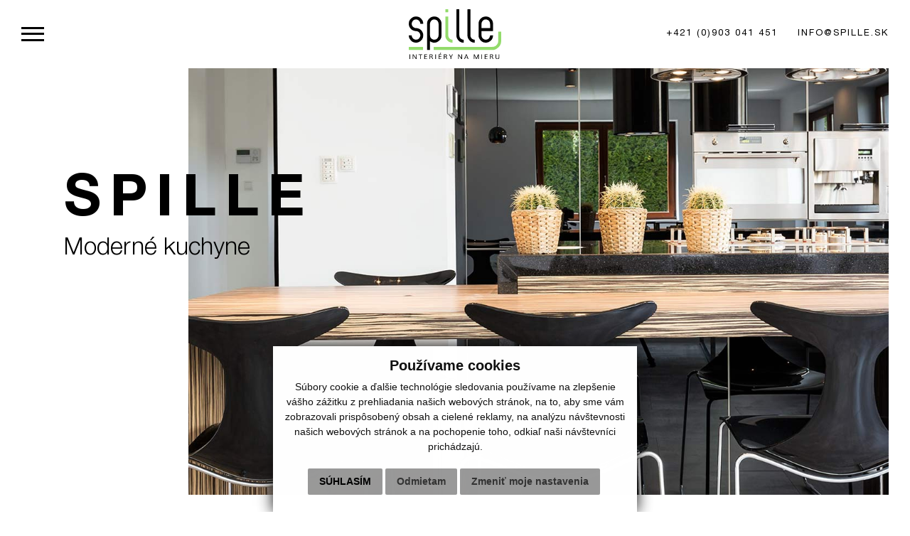

--- FILE ---
content_type: text/html; charset=UTF-8
request_url: https://www.spille.sk/
body_size: 5501
content:
<!DOCTYPE html>
<html lang="sk">
  <head>
  <meta charset="utf-8" />
  <meta http-equiv="X-UA-Compatible" content="IE=edge">
    <title>Spille s.r.o. | ⭐️ Stolárstvo Košice ⭐️ | Nábytky na mieru</title>
    <meta name="viewport" content="width=device-width, initial-scale=1.0, maximum-scale=1.0, user-scalable=no">
    <link href="/design/css/bootstrap.css" rel="stylesheet" />
    <link href="/design/css/font-awesome.min.css" rel="stylesheet" />
    <link href="/design/css/hover.css" rel="stylesheet" />
    <link href="/design/css/animate.css" rel="stylesheet" />
	<link href="/design/css/material-design-iconic-font.min.css" rel="stylesheet" type="text/css" >
	<link href="/design/css/cookies.css" rel="stylesheet" />
    <link href="/design/css/main_theme.css?v=2" rel="stylesheet" />
    <meta name="robots" content="index, follow" />
    <meta name="description" content="Stolári z Košíc - špičkové stolárstvo a výroba kuchýň, vstavaných skríň a nábytkov na mieru. Naša stolárska firma Spille s.r.o. garantuje kvalitu a precíznu prácu." />
    <meta name="keywords" content="krasne kuchyne na mieru, kuchyne na mieru do bytu, kuchyne na mieru do panelaku, kuchyne na mieru rohove, kuchyne na mieru v tvare l, kuchyne rohove na mieru, kuchynske linky na mieru cena, kuchynske linky na mieru kosice, kuchynske skrinky na mieru, kuchynské linky vstavané, kuchynský nábytok na mieru, kvalitne kuchyne na mieru, navrh kuchyne na mieru, rustikalna kuchyna na mieru, cenník kuchyne na mieru, stolarstvo kuchynske linky, výroba kuchyne na mieru, vstavane kuchyne na mieru" />
    <meta name="author" content="webex.digital" />
    <link rel="shortcut icon" href="/design/favicon.ico" />
	<link href="https://www.spille.sk/" rel="canonical">
    <!-- for Facebook -->
    <meta property="og:title" content="SPILLE | Spille s.r.o. | ⭐️ Stolárstvo Košice ⭐️ | Nábytky na mieru" />
    <meta property="og:type" content="article" />
      <meta property="og:image" content="https://www.spille.sk/design/images/slider01.jpg" />
      <meta property="og:url" content="https://www.spille.sk/" />
    <meta property="og:description" content="Stolári z Košíc - špičkové stolárstvo a výroba kuchýň, vstavaných skríň a nábytkov na mieru. Naša stolárska firma Spille s.r.o. garantuje kvalitu a precíznu prácu." />
    <!-- for Facebook -->
	<link rel='stylesheet' href='https://cdnjs.cloudflare.com/ajax/libs/OwlCarousel2/2.3.4/assets/owl.carousel.min.css'>
	<link rel='stylesheet' href='https://cdnjs.cloudflare.com/ajax/libs/OwlCarousel2/2.3.4/assets/owl.theme.default.min.css'>
	<link href="/design/css/ddfullscreenmenu.css" rel="stylesheet" type="text/css">
	<script src="/design/js/ddfullscreenmenu.js"></script>
    <script src="https://code.jquery.com/jquery.min.js"></script>
    <script src="https://cdn.jsdelivr.net/npm/popper.js@1.16.0/dist/umd/popper.min.js"></script>
    <script src="/design/js/bootstrap.min.js"></script>
      <script type="text/javascript" src="rse/jscripts/jquery.form.js"></script>
        <script type="text/javascript" src="rse/jscripts/fancybox-3/dist/jquery.fancybox.min.js"></script>
        <script type="text/javascript" src="rse/jscripts/md5.js"></script>
        <link rel="stylesheet" href="rse/jscripts/fancybox-3/dist/jquery.fancybox.min.css" type="text/css" media="screen" />
      <script type="text/javascript" src="rse/jscripts/init.js"></script>
      <script src="rse/jscripts/rslider/responsiveslides.js"></script>
	<script>
		window.dataLayer = window.dataLayer || [];
		function gtag(){dataLayer.push(arguments);}
		gtag('consent', 'default', {
			'ad_storage': 'denied',
			'ad_user_data': 'denied',
			'ad_personalization': 'denied',
			'analytics_storage': 'denied'
		});
	</script>	
	<!-- Google tag (gtag.js) - OD ZÁKAZNÍKA --> 
	<script src="https://www.googletagmanager.com/gtag/js?id=AW-384652682"></script> 
	<script> 
	window.dataLayer = window.dataLayer || []; 
	function gtag(){dataLayer.push(arguments);} 
	gtag('js', new Date()); 
	/* OD ZÁKAZNÍKA */
	gtag('config', 'AW-384652682'); 
	/* admin25 */
	gtag('config', 'G-TSWGY8TDYM');
	</script>
	<!-- Hotjar Tracking Code for Site 4933182 (name missing) -->
	<script>
		(function(h,o,t,j,a,r){
			h.hj=h.hj||function(){(h.hj.q=h.hj.q||[]).push(arguments)};
			h._hjSettings={hjid:4933182,hjsv:6};
			a=o.getElementsByTagName('head')[0];
			r=o.createElement('script');r.async=1;
			r.src=t+h._hjSettings.hjid+j+h._hjSettings.hjsv;
			a.appendChild(r);
		})(window,document,'https://static.hotjar.com/c/hotjar-','.js?sv=');
	</script>	
      <!--[if lt IE 9]>
      <script src="https://oss.maxcdn.com/libs/html5shiv/3.7.0/html5shiv.js"></script>
      <script src="https://oss.maxcdn.com/libs/respond.js/1.3.0/respond.min.js"></script>
    <![endif]-->
      </head>
<body>
<nav id="ddfullscreenmenu">
<div id="closex">Close</div>
<div id="ulwrapper">
<ul id="fullscreenmenu-ul">
<li><a href="/"  class="hi">Úvod</a></li><li><a href="o-nas-stolarstvo-kosice"  class="">O nás</a></li><li><a href="ponuka-nabytok-na-mieru-kosice"  class="">Ponuka</a></li><li><a href="nabytok-na-mieru"  class="">Galéria</a></li><li><a href="akcie"  class="">Akcie</a></li><li><a href="stolar-kosice-kontakt"  class="">Kontakt</a></li></ul>
</div>
</nav>
<div class="content">
<header class="container-fluid box_padding_primary header_fixed">
<div class="row">
<div class="main_logo"><a href="/"><img src="/design/images/main_logo.svg" class="img-fluid" alt="SPILLE | Interiéry na mieru" /></a></div>
<div class="col-md-12 text-right">
<ul class="header_nav">
<li class="d-inline-block"><a href="tel:+421903041451"><span class="d-none d-md-inline">+421 (0)903 041 451</span><span class="d-inline d-md-none"><i class="fa fa-phone-square"></i></span></a></li>
<li class="d-inline-block ml-2 ml-md-4 ml-lx-5"><a href="mailto:info@spille.sk"><span class="d-none d-md-inline">INFO@SPILLE.SK</span><span class="d-inline d-md-none"><i class="fa fa-envelope-square"></i></span></a></li>
</ul>
</div>
</div>
<div id="navtoggler" onClick="ddfullscreenmenu.togglemenu()"></div>
</header><!-- /HEADER -->
<div class="rslider_wrapper">
  <ul class="rslides" id="slider1">
      <li class="rslides_li">
    <div class="rslider_img">
    <div class="position-relative container-fluid h-100 rslider_content">
    <div class="d-flex h-100 rslider_image wow fadeIn"><img src="imgcache/e-img-1.jpg?v=1627377962" class="img-fluid w-100 h-100" alt="Spotrebiče pre vás" /></div>
    <div class="position-absolute text-center text-md-left rslider_content_in">
    <div class="rslider_title">
    <span class="wow fadeInLeft" data-wow-delay="0.6s">S</span>
    <span class="wow fadeInLeft" data-wow-delay="0.65s">P</span>
    <span class="wow fadeInLeft" data-wow-delay="0.7s">I</span>
    <span class="wow fadeInLeft" data-wow-delay="0.75s">L</span>
    <span class="wow fadeInLeft" data-wow-delay="0.8s">L</span>
    <span class="wow fadeInLeft" data-wow-delay="0.85s">E</span></div>
    <div class="rslider_title_secondary wow fadeInLeft" data-wow-delay="1.2s">Moderné kuchyne</div>
    </div>
    </div>
    </div>
    </li>
      </ul>
  <script>
    $(function () {
      $("#slider1").responsiveSlides({
        auto: true,
        pager: false,
        nav: false,
        speed: 500,
        prevText: "<i class='fa fa-angle-left'></i>",
        nextText: "<i class='fa fa-angle-right'></i>",
        namespace: "callbacks",
        before: function () {
          $('.events').append("<li>before event fired.</li>");
        },
        after: function () {
          $('.events').append("<li>after event fired.</li>");
        }
      });
    });
  </script>
  </div><!-- /SLIDER-->
<section class="container-fluid box_padding_secondary container_x1"> <div class="wow fadeInLeft"><div class="title_box box_margin3"><h1>MODERNÝ NÁBYTOK</h1></div></div> <div class="row"><div class="col-lg-10 offset-lg-1 wow fadeInUp" data-wow-delay="0.4s"><p>
	Na&scaron;a stol&aacute;rska firma v Ko&scaron;iciach, Spille, m&aacute; viac než <strong>25 ročn&uacute; sk&uacute;senosť</strong> s v&yacute;robou kuchynsk&yacute;ch liniek, vstavan&yacute;ch skr&iacute;ň a atypick&eacute;ho n&aacute;bytku.</p>
<p>
	<strong>Na v&yacute;robu kuch&yacute;ň a n&aacute;bytku použ&iacute;vame nemeck&eacute; a rak&uacute;ske materi&aacute;ly, ako s&uacute; renomovan&eacute; značky EGGER, KAINDL, WODEGO.</strong></p>
<p>
	<strong>Na kovania značiek BLUM, GRASS a KESSENB&Ouml;HMER pon&uacute;kame až doživotn&uacute; z&aacute;ruku.</strong></p>
<p>
	<strong>Kuchynsk&eacute; drezy montujeme od značiek BLANCO, SCHOCK a FRANKE.</strong></p>
<p>
	Pon&uacute;kame V&aacute;m lakovan&eacute;, f&oacute;liovan&eacute; a akrylov&eacute; materi&aacute;ly v &scaron;irokej farebnej pestrosti.</p>
<p>
	Pre na&scaron;ich z&aacute;kazn&iacute;kov zabezpečujeme <strong>komplexn&eacute; služby od zamerania, vizualiz&aacute;cie, v&yacute;roby až po mont&aacute;ž</strong>.</p>
<p>
</p>
<p>
	Te&scaron;&iacute;me sa na v&yacute;robu V&aacute;&scaron;ho vysn&iacute;van&eacute;ho n&aacute;bytku.</p>
</div></div> </section>
<div class="container-fluid box_padding_secondary wow fadeInUp"><div class="row text-center text-md-left offer_group">  <div class="col-6 col-md-3 offer"><a href="/kuchyne-na-mieru-kosice " title="Kuchyne na mieru" class="d-flex flex-column h-100">
  <div class="offer_title"><h2>Kuchyne na mieru</h2></div>
  <div class="my-4 my-xl-5 offer_img"><img src="imgcache/kuchyne-na-mieru-e-news-4-5-600-600-0-ffffff.jpg?v=1627378845" class="img-fluid rounded-circle" alt="Kuchyne na mieru" /></div>
  <div class="d-flex justify-content-center justify-content-md-start align-items-center offer_nav"><span class="mr-2">PREJSŤ NA PONUKU</span> <i class="zmdi zmdi-long-arrow-right"></i></div>
  </a></div>
    <div class="col-6 col-md-3 offer"><a href="/vstavane-skrine-na-mieru-kosice" title="Vstavané skrine" class="d-flex flex-column h-100">
  <div class="offer_title"><h2>Vstavané skrine</h2></div>
  <div class="my-4 my-xl-5 offer_img"><img src="imgcache/vstavane-skrine-e-news-3-5-600-600-0-ffffff.jpg?v=1627378845" class="img-fluid rounded-circle" alt="Vstavané skrine" /></div>
  <div class="d-flex justify-content-center justify-content-md-start align-items-center offer_nav"><span class="mr-2">PREJSŤ NA PONUKU</span> <i class="zmdi zmdi-long-arrow-right"></i></div>
  </a></div>
    <div class="col-6 col-md-3 offer"><a href="/interiery-vyroba-nabytku-na-mieru-kosice" title="Interiéry" class="d-flex flex-column h-100">
  <div class="offer_title"><h2>Interiéry</h2></div>
  <div class="my-4 my-xl-5 offer_img"><img src="imgcache/interiery-e-news-2-5-600-600-0-ffffff.jpg?v=1627378845" class="img-fluid rounded-circle" alt="Interiéry" /></div>
  <div class="d-flex justify-content-center justify-content-md-start align-items-center offer_nav"><span class="mr-2">PREJSŤ NA PONUKU</span> <i class="zmdi zmdi-long-arrow-right"></i></div>
  </a></div>
    <div class="col-6 col-md-3 offer"><a href="/montaz-vstavanych-spotrebicov-kosice" title="Spotrebiče" class="d-flex flex-column h-100">
  <div class="offer_title"><h2>Spotrebiče</h2></div>
  <div class="my-4 my-xl-5 offer_img"><img src="imgcache/spotrebice-e-news-1-5-600-600-0-ffffff.jpg?v=1627378845" class="img-fluid rounded-circle" alt="Spotrebiče" /></div>
  <div class="d-flex justify-content-center justify-content-md-start align-items-center offer_nav"><span class="mr-2">PREJSŤ NA PONUKU</span> <i class="zmdi zmdi-long-arrow-right"></i></div>
  </a></div>
  </div></div><section class="container_x1 projectsWrapper"> <div class="container-fluid box_padding_secondary"><div class="row"><div class="col-md-6 col-lg-5"> <div class="wow fadeInLeft"><div class="text-center text-md-left title_box box_margin3"><h2>RADI PRE VÁS PRIPRAVÍME PROJEKT NA MIERU</h2></div></div> </div></div></div><div class="owl-carousel owl-theme projects-list-carousel">  <div class="item w-100">
    <div class="position-relative container-fluid project">
      <a href="imgcache/e-img-2.jpg?v=1627379076" data-fancybox="projekty" class="d-flex h-100">
        <img src="imgcache/projekty--spille-sro-e-img-2-5-1500-740-0-ffffff.jpg?v=1712304948" class="img-fluid w-100 h-100" alt="Projekty | Spille s.r.o." />
      </a>
    </div>
  </div>
    <div class="item w-100">
    <div class="position-relative container-fluid project">
      <a href="imgcache/e-img-4.jpg?v=1627379076" data-fancybox="projekty" class="d-flex h-100">
        <img src="imgcache/projekty--spille-sro-e-img-4-5-1500-740-0-ffffff.jpg?v=1712304948" class="img-fluid w-100 h-100" alt="Projekty | Spille s.r.o." />
      </a>
    </div>
  </div>
  </div></section><section class="container-fluid container_x2"> <div class="wow fadeInRight"><div class="text-center text-md-right pb-3 title_box box_margin3"><h2>
	GAL&Eacute;RIA</h2>
</div></div> <div class="mb-5 gallery_wrapper"> <div class="row align-items-center">  <div class="col-md-5 order-md-2 pl-0 gallery_primary wow fadeInUp">
    <a href="imgcache/e-img-5.jpg?v=1627379492" data-fancybox="galeria">
      <img src="imgcache/galeria--spille-sro-e-img-5-5-1100-1285-0-ffffff.jpg?v=1712304995" class="img-fluid" alt="Galéria | Spille s.r.o." />
    </a>
  </div>
  <div class="col-md-7 order-md-1 gallery_secondary wow fadeInUp" data-wow-delay="0.4s"><div class="row gallery_group">  <div class="col-6 gallery">
    <a href="imgcache/e-img-7.jpg?v=1627379492" data-fancybox="galeria">
      <img src="imgcache/galeria--spille-sro-e-img-7-5-600-575-0-ffffff.jpg?v=1712304995" class="img-fluid" alt="Galéria | Spille s.r.o." />
    </a>
  </div>
    <div class="col-6 gallery">
    <a href="imgcache/e-img-6.jpg?v=1627379492" data-fancybox="galeria">
      <img src="imgcache/galeria--spille-sro-e-img-6-5-600-575-0-ffffff.jpg?v=1712304995" class="img-fluid" alt="Galéria | Spille s.r.o." />
    </a>
  </div>
  </div></div> </div> </div> <div class="text-center pt-3 pt-xl-5 wow fadeInUp" data-wow-delay="0.4s"><a href="/nabytok-na-mieru" title="Galéria" class="d-inline-flex align-items-center px-3 px-md-4 px-lg-5 py-2 py-lg-3 nav_next"><span class="mr-2">PREJSŤ NA GALÉRIU</span> <i class="zmdi zmdi-long-arrow-right"></i></a></div> </section><section class="container-fluid box_padding_secondary container_x1 partnersWrapper"> <div class="wow fadeInLeft"><div class="text-center text-md-left title_box pb-4 box_margin3"><h2>KVALITNÉ A SPOĽAHLIVÉ SPOTREBIČE</h2></div></div><div class="owl-carousel owl-theme partners-carousel text-center">  <div class="item">
    <div class="partner-logo text-center mb-3">
      <img src="imgcache/electrolux-e-img-8-3-350-107-0-ffffff.png?v=1712304623" class="img-fluid mx-auto" alt="Electrolux">
    </div>
  </div>
    <div class="item">
    <div class="partner-logo text-center mb-3">
      <img src="imgcache/aeg-e-img-9-3-350-107-0-ffffff.png?v=1712304623" class="img-fluid mx-auto" alt="AEG">
    </div>
  </div>
    <div class="item">
    <div class="partner-logo text-center mb-3">
      <img src="imgcache/miele-e-img-10-3-350-107-0-ffffff.png?v=1712304623" class="img-fluid mx-auto" alt="Miele">
    </div>
  </div>
    <div class="item">
    <div class="partner-logo text-center mb-3">
      <img src="imgcache/kessebohmer-e-img-614-3-350-107-0-ffffff.png?v=1738758305" class="img-fluid mx-auto" alt="Kessebohmer">
    </div>
  </div>
  </div></section><div class="container-fluid box_padding_secondary"> <div class="row justify-content-center form_button_wrapper"><div class="d-inline-block text-center py-3 py-xl-4 form_button wow fadeInUp"> <div class="mb-3 mb-xl-4"><h3>
	M&aacute;te z&aacute;ujem</h3>
<h3>
	o nez&aacute;v&auml;zn&uacute; cenov&uacute; ponuku ZDARMA?</h3>
</div> <div class="text-center wow fadeInUp" data-wow-delay="0.4s"><a href="/stolar-kosice-kontakt" title="Kontakty" class="d-inline-flex align-items-center px-3 px-md-4 px-lg-5 py-2 py-lg-3 nav_next"><span class="mr-2">KONTAKTUJTE NÁS</span> <i class="zmdi zmdi-long-arrow-right"></i></a></div> </div></div> </div><footer class="container-fluid box_padding_secondary text-center text-md-left footer"><div class="row"> <div class="col-md-8 col-xl-7"> <div class="row"> <div class="col-md-4"> <div class="footer_logo mb-4 mb-md-0"><a href="/"><img src="/design/images/main_logo.svg" class="img-fluid" alt="SPILLE | Interiéry na mieru" /></a></div> </div> <div class="col-md-4 mb-3 mb-md-0"><p>
	SPILLE s.r.o.<br />
	Benc&uacute;rova 8/B, 040 01 Ko&scaron;ice<br />
	Slovensko</p>
<p>
	IČO:&nbsp;54 038 677</p>
<p>
	<a href="tel:+421903041451">+421 (0)903 041 451</a><br />
	<a href="mailto:info@spille.sk">info@spille.sk</a></p>
</div> <div class="col-md-4 mb-4 mb-md-0"> <h3>Navigácia</h3> <ul>
<li><a href="/"  class="hi">Úvod</a></li><li><a href="o-nas-stolarstvo-kosice"  class="">O nás</a></li><li><a href="ponuka-nabytok-na-mieru-kosice"  class="">Ponuka</a></li><li><a href="nabytok-na-mieru"  class="">Galéria</a></li><li><a href="akcie"  class="">Akcie</a></li><li><a href="stolar-kosice-kontakt"  class="">Kontakt</a></li>
<li><a href="ochrana-osobnych-udajov"  class="">GDPR</a></li><li><a href="subory-cookies"  class="">Cookies</a></li></ul> </div> </div> </div> <div class="col-md-4 col-xl-5"> <div class="row"> <div class="col-md-5 text-center text-md-right"> <ul class="footer_nav_a mb-4 mb-md-0"><li class="d-inline-block mr-1"><a href="https://www.facebook.com/kuchynespilka/ " class="d-flex justify-content-center align-items-center" target="_blank"><i class="fa fa-facebook"></i></a></li></ul> </div> <div class="col-md-7 text-center text-md-right"> <ul class="position-relative d-inline-block footer_nav_b"> <li class="d-inline-block"><a href="https://webex.digital" target="_blank">webdesign</a> |</li> <li class="d-inline-block"><a href="https://webex.digital" target="_blank">webex.digital</a></li> </ul> </div> </div> </div> </div></footer>
</div><!-- /CONTENT-->
    <!-- Wow -->
      <script src="/design/js/wow.min.js"></script>
      <script>
       new WOW().init();
    </script>
	<!-- Scroll -->
    <script src="/design/js/scroll.js"></script>
	<!-- Navigation -->
	<script>
		ddfullscreenmenu.init()
	</script>
	<!-- Owl-Carousel -->
	<script src='https://cdnjs.cloudflare.com/ajax/libs/OwlCarousel2/2.3.4/owl.carousel.min.js'></script>
	<script>
      $('.projectsWrapper .owl-carousel').owlCarousel({
	loop: true,
    margin: 0,
    nav: true,
	dots: false,
	autoplay: true,
	items:1,
	navText: [
    '<i class="zmdi zmdi-long-arrow-left"></i>',
    '<i class="zmdi zmdi-long-arrow-right"></i>']
    });
    </script>
	<script>
    $('.partnersWrapper .owl-carousel').owlCarousel({
    loop: true,
    margin: 30,
    nav: true,
	autoplay: true,
    navText: [
    '<i class="fa fa-angle-left" aria-hidden="true"></i>',
    '<i class="fa fa-angle-right" aria-hidden="true"></i>'],
    navContainer: '.main-content .custom-nav',
    responsive: {
    0: {
      items: 1 },
    600: {
      items: 2 },
    1000: {
      items: 3 } } });
    </script>
	<!-- Cookie Consent by TermsFeed (https://www.TermsFeed.com) -->
	<script type="text/javascript" src="https://www.termsfeed.com/public/cookie-consent/4.1.0/cookie-consent.js"></script>
	<script type="text/javascript">
	document.addEventListener('DOMContentLoaded', function () {
	cookieconsent.run({
		"notice_banner_type":"simple","consent_type":"express","palette":"light","language":"sk","page_load_consent_levels":["strictly-necessary"],"notice_banner_reject_button_hide":false,"preferences_center_close_button_hide":false,"page_refresh_confirmation_buttons":false,"website_name":"spille.sk","open_preferences_center_selector":"#change-cookies","website_privacy_policy_url":"https://www.spille.sk/subory-cookies",
		"callbacks": {
			"scripts_specific_loaded": (level) => {
				switch(level) {
					case 'targeting':
						gtag('consent', 'update', {
							'ad_storage': 'granted',
							'ad_user_data': 'granted',
							'ad_personalization': 'granted',
							'analytics_storage': 'granted'
						});
						break;
				}
			}
		},
		"callbacks_force": true
	});
	});
	</script>
	<noscript>ePrivacy and GPDR Cookie Consent by <a href="https://www.TermsFeed.com/" rel="nofollow">TermsFeed Generator</a></noscript>
	<!-- End Cookie Consent by TermsFeed (https://www.TermsFeed.com) -->
</body></html>

--- FILE ---
content_type: text/css
request_url: https://www.spille.sk/design/css/main_theme.css?v=2
body_size: 2804
content:
@charset "UTF-8";

@font-face {
    font-family: 'HelveticaNeueLTProLt';
    src: url('../fonts/HelveticaNeueLTProLt.eot');
    src: url('../fonts/HelveticaNeueLTProLt.eot') format('embedded-opentype'),
         url('../fonts/HelveticaNeueLTProLt.woff2') format('woff2'),
         url('../fonts/HelveticaNeueLTProLt.woff') format('woff'),
         url('../fonts/HelveticaNeueLTProLt.ttf') format('truetype'),
         url('../fonts/HelveticaNeueLTProLt.svg#HelveticaNeueLTProLt') format('svg');
}
@font-face {
    font-family: 'HelveticaNeueLTProBd';
    src: url('../fonts/HelveticaNeueLTProBd.eot');
    src: url('../fonts/HelveticaNeueLTProBd.eot') format('embedded-opentype'),
         url('../fonts/HelveticaNeueLTProBd.woff2') format('woff2'),
         url('../fonts/HelveticaNeueLTProBd.woff') format('woff'),
         url('../fonts/HelveticaNeueLTProBd.ttf') format('truetype'),
         url('../fonts/HelveticaNeueLTProBd.svg#HelveticaNeueLTProBd') format('svg');
}
@font-face {
    font-family: 'HelveticaNeueLTProMd';
    src: url('../fonts/HelveticaNeueLTProMd.eot');
    src: url('../fonts/HelveticaNeueLTProMd.eot') format('embedded-opentype'),
         url('../fonts/HelveticaNeueLTProMd.woff2') format('woff2'),
         url('../fonts/HelveticaNeueLTProMd.woff') format('woff'),
         url('../fonts/HelveticaNeueLTProMd.ttf') format('truetype'),
         url('../fonts/HelveticaNeueLTProMd.svg#HelveticaNeueLTProMd') format('svg');
}
@font-face {
    font-family: 'HelveticaNeueLTProRoman';
    src: url('../fonts/HelveticaNeueLTProRoman.eot');
    src: url('../fonts/HelveticaNeueLTProRoman.eot') format('embedded-opentype'),
         url('../fonts/HelveticaNeueLTProRoman.woff2') format('woff2'),
         url('../fonts/HelveticaNeueLTProRoman.woff') format('woff'),
         url('../fonts/HelveticaNeueLTProRoman.ttf') format('truetype'),
         url('../fonts/HelveticaNeueLTProRoman.svg#HelveticaNeueLTProRoman') format('svg');
}

body { font-family:'HelveticaNeueLTProRoman',Arial,Tahoma,Verdana,Helvetica,sans-serif; }
.title_box, .offer_title h2, .footer h3 { font-family:'HelveticaNeueLTProMd',Arial,Tahoma,Verdana,Helvetica,sans-serif; }
.rslider_title { font-family:'HelveticaNeueLTProBd',Arial,Tahoma,Verdana,Helvetica,sans-serif; }
.rslider_title_secondary { font-family:'HelveticaNeueLTProLt',Arial,Tahoma,Verdana,Helvetica,sans-serif; }

html {
	font-size:16px;
}
body {
	color:#000;
	-webkit-font-smoothing:antialiased;
	background-color:#fff;
}
h1, h2, h3, h4 {
	line-height:100%;
	font-weight:normal;
	margin:0;
	padding:0;
}
a:link, a:visited {
	color:#000;
}
a:hover {
	color:#93db6b;
	text-decoration:none;
}
a.nav_next {
	position:relative;
	font-size:1rem;
	color:inherit;
	background-color:transparent;
	border:2px solid #000;
	overflow:hidden;
}
a.nav_next i { 
	font-size:1.12rem;
	color:#000;
}
a.nav_next:hover, a.nav_next:hover i {
	color:#fff;
}
a.nav_next:before {
	position:absolute;
	bottom:0;
	left:0;
	width:100%;
	height:0;
	content:"";
	background-color:#000;
	opacity:0;
}
a.nav_next:hover:before {
	height:100%;
	opacity:1;
}
a.nav_next > * {
	position:relative;
}
ul {
	list-style-type:none;
	margin:0;
	padding:0;
}

/* Base-styles ............................. */

.content {
	position:relative;
	overflow:hidden;
}
.box_margin {
	margin-bottom:30px;
}
.box_margin2 {
	margin-bottom:15px;
}
.box_margin3 {
	margin-bottom:60px;
}
.box_padding_primary {
	padding-left:50px;
	padding-right:50px;
}
.box_padding_secondary {
	padding-left:145px;
	padding-right:145px;
}

.title_box {
	position:relative;
	color:#000;
}
.title_box_wht {
	color:#fff;
}
.title_box > * {
	position:relative;
	line-height:1.2em;
}
.title_box h1, .title_box h2 {
	font-size:2.25rem;
	letter-spacing:3px;
}
.title_box small {
	font-size:100%;
	color:inherit;
}

/* animate.css */

@-webkit-keyframes fadeInLeft {
  0% {
    opacity: 0;
    -webkit-transform: translate3d(-30px, 0, 0);
    transform: translate3d(-30px, 0, 0);
  }
  100% {
    opacity: 1;
    -webkit-transform: none;
    transform: none;
  }
}
@keyframes fadeInLeft {
  0% {
    opacity: 0;
    -webkit-transform: translate3d(-30px, 0, 0);
    transform: translate3d(-30px, 0, 0);
  }
  100% {
    opacity: 1;
    -webkit-transform: none;
    transform: none;
  }
}

@-webkit-keyframes fadeInRight {
  0% {
    opacity: 0;
    -webkit-transform: translate3d(30px, 0, 0);
    transform: translate3d(30px, 0, 0);
  }

  100% {
    opacity: 1;
    -webkit-transform: none;
    transform: none;
  }
}
@keyframes fadeInRight {
  0% {
    opacity: 0;
    -webkit-transform: translate3d(30px, 0, 0);
    transform: translate3d(30px, 0, 0);
  }

  100% {
    opacity: 1;
    -webkit-transform: none;
    transform: none;
  }
}

@-webkit-keyframes fadeInUp {
  0% {
    opacity: 0;
    -webkit-transform: translate3d(0, 30px, 0);
    transform: translate3d(0, 30px, 0);
  }

  100% {
    opacity: 1;
    -webkit-transform: none;
    transform: none;
  }
}
@keyframes fadeInUp {
  0% {
    opacity: 0;
    -webkit-transform: translate3d(0, 30px, 0);
    transform: translate3d(0, 30px, 0);
  }

  100% {
    opacity: 1;
    -webkit-transform: none;
    transform: none;
  }
}

@-webkit-keyframes fadeInDown {
  0% {
    opacity: 0;
    -webkit-transform: translate3d(0, -30px, 0);
    transform: translate3d(0, -30px, 0);
  }

  100% {
    opacity: 1;
    -webkit-transform: none;
    transform: none;
  }
}
@keyframes fadeInDown {
  0% {
    opacity: 0;
    -webkit-transform: translate3d(0, -30px, 0);
    transform: translate3d(0, -30px 0);
  }

  100% {
    opacity: 1;
    -webkit-transform: none;
    transform: none;
  }
}

/* Header ............................................................... */

.header_fixed {
	position:relative;
	top:0;
	left:0;
	width:100%;
	padding-top:45px;
	padding-bottom:45px;
	z-index:700;
}
.header_fixed.scroll {
	position:fixed;
	background-color:#fff;
	padding-top:15px;
	padding-bottom:15px;
	-webkit-box-shadow:0 8px 12px -6px rgba(0,0,0,0.1);
	-moz-box-shadow:0 8px 12px -6px rgba(0,0,0,0.1);
	box-shadow:0 8px 12px -6px rgba(0,0,0,0.1);
	animation:animateNav 0.4s linear;
}
@keyframes animateNav {
	0% { transform:translateY(-100%); }
	100% { transform:translateY(0); }
}

.main_logo {
	position:absolute;
	top:50%;
	left:50%;
	-webkit-transform:translate(-50%,-50%);
	transform:translate(-50%,-50%);	
	z-index:100;
}
.main_logo img {
	width:175px;
}
.header_fixed.scroll .main_logo img {
	width:85px;
}

.header_nav a {
	font-size:0.81rem;
	letter-spacing:2px;
	line-height:36px;
}

/* Rslider ............................................................... */

.rslider_wrapper {
	position:relative;
	height:720px;
}
.rslider_wrapper_in {
	height:350px;
}
.rslides, .rslides_li, .rslider_img {
	height:inherit;
	width: 100%;
}
.rslider_img {
	position:absolute;
	top:0;
	left:0;
	width:100%;
}

.rslider_content {
	position:relative;
}
.rslider_image {
	margin-left:25%;
	margin-right:35px;
}
.rslider_wrapper_in .rslider_image {
	margin-left:35px;
}
.rslider_image img {
	object-fit:cover;
}
.rslider_content_in {
	top:200px;
	left:145px;
}
.rslider_title {
	font-size:5.62rem;
	color:#000;
	line-height:1;
	white-space:nowrap;
}
.rslider_title span {
	display:inline-block;
	margin-right:-10px;
}
.rslider_title_secondary {
	font-size:2.5rem;
	color:#000;
}

/* Content ............................................................... */

.container_x1 {
	padding-top:115px;
	padding-bottom:115px;
}
.container_x2 {
	padding-left:145px;
	padding-right:50px;
}

/* offer */

.offer {
	padding:50px 70px 50px 50px;
	border-left:1px solid #c5c5c5;
}
.offer a {
	color:inherit;
}
.offer_title {
	flex:1;
}
.offer_title h2 {
	font-size:1.5rem;
	color:#000;
	letter-spacing:2px;
}
.offer a:hover .offer_img img {
	-webkit-transform:translateY(-4px);
	transform:translateY(-4px);
	filter:grayscale(80%);
}
.offer a .offer_nav i { 
	font-size:1.12rem;
	color:#000;
}
.offer a:hover .offer_nav i {
	animation:animateOffer 1.2s forwards ease-in-out;
}

@keyframes animateOffer {
		0% {
			transform:translateX(0);
  }
		25% {
			transform:translateX(30%);
  }
		50% {
			transform:translateX(-20%);
  }
		100% {
			transform:translateX(0%);
  }
}

/* projects */

.projectsWrapper .owl-stage {
	display:flex;
}
.projectsWrapper .owl-item {
	display:flex;
	flex:1 0 auto;
}
.project {
	height:700px;
	padding-left:50px;
	padding-right:calc((100% / 2) - 555px);
}
.project:before {
	position:absolute;
	top:155px;
	right:50px;
	width:40%;
	height:1px;
	content:"";
	background-color:#93db6b;
	z-index:20;
}
.project a {
	background:#000;
}
.project a img {
	object-fit:cover;
}
.project a:hover img { 
	filter:grayscale(80%);
}
.projectsWrapper .owl-theme i {
	position:absolute;
	top:-110px;
	width:60px;
	height:60px;
	line-height:60px;
	font-size:1.5rem !important;
	color:#000;
	text-align:center;
	background-color:transparent;
	border:2px solid #000;
	box-sizing:content-box;
}
.projectsWrapper .owl-theme i.zmdi-long-arrow-left {
	right:120px;
}
.projectsWrapper .owl-theme i.zmdi-long-arrow-right {
	right:50px;
}
.projectsWrapper .owl-theme i:hover {
	color:#fff;
	background-color:#000;
}
.realestate_wrapper .owl-dots .owl-dot span {
	display:none !important;
}

/* gallery */

.gallery_primary a:hover img, .gallery_group a:hover img {
	filter:grayscale(80%);	
}
.gallery_secondary {
	background-color:#222;
	padding:100px 60px;
}

/* partners */

.partnersWrapper .owl-theme span {
	background:#969696 !important;
}
.partnersWrapper .owl-theme .active span {
	background:#000 !important;
}
.partner-logo {
	border-left:1px solid #c5c5c5;
}
.partner-logo img {
	max-width:350px;
}

/* form-button */

.form_button_wrapper {
	background:#000 url("../images/bg_form_button.jpg") center 50% no-repeat;
	background-size:cover;
	padding:80px 15px;
}
.form_button {
	background-color:#fff;
	padding-left:135px;
	padding-right:135px;
}
.form_button h3 {
	font-size:1.87rem;
	color:#000;
	line-height:1.2;
}

/* Footer ............................................................... */

.footer {
	padding-top:60px;
	padding-bottom:45px;
}
.footer h3 {
	font-size:1rem;
	color:#000;
	line-height:inherit;
}
.footer a {
	color:inherit;
}
.footer a:hover,
.footer a.hi {
	color:#000;
	text-decoration:underline;
}
.footer_logo img {
	width:100%;
	max-width:140px;
}
.footer_nav_a a {
	width:46px;
	height:46px;
	line-height:46px;
	font-size:1.87rem;
	color:#000;
	text-align:center;
	border:2px solid #000;
	box-sizing:content-box;
}
.footer_nav_a a:hover {
	color:#fff;
	background-color:#000;
}

/* Other */

.btn {
	border-radius: 0;
}

/* Effects ............................. */

a, a.nav_next:before, a.nav_next i, .offer a .offer_img img, .offer a:hover .offer_img img, .project a img, .projectsWrapper .owl-theme i, .gallery_primary a img, .gallery_group a img {
	-webkit-transition:all 300ms linear;
	-moz-transition:all 300ms linear;
	-o-transition:all 300ms linear;
	-ms-transition:all 300ms linear;
	transition:all 300ms linear;
}
::i-block-chrome, div {
	-webkit-transition:initial;
}

/* RESPONSIVE STRUCTURE
--------------------------------------- */

@media screen and (max-width: 1366px) {
	.box_margin { margin-bottom:15px; }
	.box_margin3 { margin-bottom:30px; }
	.box_padding_primary { padding-left:30px; padding-right:30px; }
	.box_padding_secondary { padding-left:90px; padding-right:90px; }
	.title_box h1, .title_box h2 { font-size:1.87rem; letter-spacing:2px; }
	.header_fixed { padding-top:30px; padding-bottom:30px; }
	.main_logo img { width:130px; }
	.rslider_wrapper { height:600px; }
	.rslider_wrapper_in { height:300px;	}
	.rslider_image { margin-left:20%; margin-right:15px; }
	.rslider_wrapper_in .rslider_image { margin-left:15px; }
	.rslider_content_in { top:150px; left:90px; }
	.rslider_title { font-size:5rem; }
	.rslider_title_secondary { font-size:2.12rem; }
	.container_x1 { padding-top:90px; padding-bottom:90px; }
	.container_x2 { padding-left:90px; padding-right:30px; }
	.offer { padding:30px 50px 30px 30px; }
	.offer_title h2 { font-size:1.37rem; letter-spacing:1px; }
	.project { height:600px; padding-left:30px; }
	.project:before { top:130px; right:30px; }
	.projectsWrapper .owl-theme i { top:-90px; width:40px; height:40px; line-height:40px; font-size:1.25rem !important; }
	.projectsWrapper .owl-theme i.zmdi-long-arrow-left { right:80px; }
	.projectsWrapper .owl-theme i.zmdi-long-arrow-right { right:30px; }

}
  
@media screen and (max-width: 1200px) {
	.box_padding_secondary { padding-left:60px; padding-right:60px; }
	.rslider_wrapper { height:500px; }
	.rslider_wrapper_in { height:250px;	}
	.rslider_content_in { top:100px; left:60px; }
	.rslider_title { font-size:4.06rem; }
	.rslider_title_secondary { font-size:1.87rem; }
	.container_x1 { padding-top:60px; padding-bottom:60px; }
	.offer { padding:30px; }
	.project { padding-right:calc((100% / 2) - 455px); }
	.gallery_secondary { padding:60px 30px; }
	.form_button_wrapper { padding:50px 15px; }
	.form_button { padding-left:90px; padding-right:90px; }
	.form_button h3 { font-size:1.5rem; }
	.footer { font-size:0.93rem; padding-top:45px; padding-bottom:30px; }
	.footer h3 { font-size:0.93rem; }
	.footer_logo img { max-width:100px; }
	.footer_nav_a a { width:32px; height:32px; line-height:32px; font-size:1.37rem; }

}

@media screen and (max-width: 991px) {
	.box_margin3 { margin-bottom:15px; }
	.box_padding_primary { padding-left:15px; padding-right:15px; }
	.box_padding_secondary { padding-left:15px; padding-right:15px; }
	.title_box h1, .title_box h2 { font-size:1.62rem; letter-spacing:1px; }
	.header_fixed { position:fixed !important; background-color:#fff; padding-top:5px !important; padding-bottom:5px !important; animation:animateNav 0s linear; }
	.header_fixed + div, .header_fixed + section { margin-top:55px; }
	.main_logo img { width:75px !important; }
	.header_nav { padding-top:7px !important; }
	.rslider_wrapper { height:400px; }
	.rslider_wrapper_in { height:200px !important;}
	.rslider_wrapper_in .rslider_image { margin-left:0; }
	.rslider_image { margin-left:0; margin-right:0; }
	.rslider_content { padding:0; }
	.rslider_content_in { top:50%; left:50%; background-color:rgba(255,255,255,0.9); padding:10px 30px 10px 20px; -webkit-transform:translate(-50%,-50%); transform:translate(-50%,-50%); }
	.rslider_title { font-size:4.06rem; }
	.rslider_title_secondary { font-size:1.87rem; }
	.container_x1 { padding-top:30px; padding-bottom:30px; }
	.container_x2 { padding-left:15px; padding-right:15px; }
	.project { height:450px; padding-left:15px; padding-right:15px; }
	.project:before { top:100px; right:0; }
	.projectsWrapper .owl-theme i { top:-65px; }
	.projectsWrapper .owl-theme i.zmdi-long-arrow-left { right:65px; }
	.projectsWrapper .owl-theme i.zmdi-long-arrow-right { right:15px; }
	
}
 
@media screen and (max-width: 767px) {
	.header_nav a { font-size:1.5rem; }
	.projectsWrapper .owl-theme i { display:none; }
	.gallery_primary { padding-right:0; }
	.footer { padding-top:30px; padding-bottom:15px; }
	
}

@media screen and (max-width: 600px) {
	.partner-logo { border-left:0; }
}

@media screen and (max-width: 480px) {
	.rslider_title { font-size:3.5rem; }
	.rslider_title_secondary { font-size:1.5rem; }
	.offer { padding:30px 15px; }
	.offer_title h2 { font-size:1.25rem; }
	.project { height:300px; }
	.gallery_secondary { padding:30px 15px; }
	.gallery_group { margin-left:-5px; margin-right:-5px; }
	.gallery { padding-left:5px; padding-right:5px; }
	.form_button { padding-left:30px; padding-right:30px; }
	
}

@media screen and (max-width: 360px) {
	.rslider_wrapper { height:300px; }

}

--- FILE ---
content_type: text/css
request_url: https://www.spille.sk/design/css/ddfullscreenmenu.css
body_size: 1313
content:
body { 
  -webkit-animation: bugfix infinite 1s; 
}

@-webkit-keyframes bugfix { 
  from {padding:0;} 
  to {padding:0;} 
}


div#navtoggler{  /* Sample burger icon to toggle menu state */
  z-index: 1100;
  display: block;
  position: absolute;
  font-size: 8px;
  /* change font size to change label dimensions. Leave width/height below alone */
  width: 4em;
  height: 2.5em;
  top: 50%;
  left: 50px;
  text-indent: -1000px;
  border: 3px solid black;
  /* border color */
  border-width: 3px 0;
  -webkit-transform:translateY(-50%);
	transform:translateY(-50%);	
  cursor: pointer;
}

@media screen and (max-width: 1366px) {
	div#navtoggler { left: 30px; }
}
@media screen and (max-width: 991px) {
	div#navtoggler { left: 15px; width: 2.5em; height: 2em; }
}

div#navtoggler::before{ /* Sample burger icon */
  /* inner strip inside label */
  content: "";
  display: block;
  position: absolute;
  width: 100%;
  height: 3px;
  top: 50%;
  margin-top: -0.3em;
  left: 0;
  background: black; /* stripes background color. Change to match border color of parent label above */
}

@media screen and (max-width: 991px) {
	div#navtoggler::before { margin-top: -0.2em; }
}

nav#ddfullscreenmenu{ /* Full screen nav menu */
  width: 50%;
  height: 100%;
  visibility: hidden;
  -webkit-box-sizing: border-box;
	-moz-box-sizing: border-box;
	box-sizing: border-box;
  -webkit-transform: scale(0.9);  /* initially scale down nav size */
  transform: scale(0.9);
  background: black; /* menu background color */
  display: -webkit-box;
  display: -ms-flexbox;
  display: flex;
  position: fixed;
  top: 0;
  left: 0;
  padding-top: 20px;
	z-index: 100000;
  opacity: 0;
  overflow: hidden;
  overflow-y: auto;
	text-align: left;
  -webkit-transition: visibility 0s 0.5s, opacity 0.5s, -webkit-transform 0.5s;
  transition: visibility 0s 0.5s, opacity 0.5s, transform 0.5s;
}
@media screen and (max-width: 991px) {
	nav#ddfullscreenmenu { width:65%; }
}
@media screen and (max-width: 767px) {
	nav#ddfullscreenmenu { width:100%; }
}

nav#ddfullscreenmenu.openmenu{ /* open menu class */
	visibility: visible;
	-webkit-transform: scale(1);
	transform: scale(1);
	opacity: 1;
  -webkit-transition-delay: 0s;
  -transition-delay: 0s;
}

nav#ddfullscreenmenu div#closex{ /* Large x close button inside nav */
  width: 50px;
  height: 50px;
	overflow: hidden;
  display: block;
  position: absolute;
  cursor: pointer;
	text-indent: -1000px;
  z-index: 10;
  top: 5px;
  right: 5px;
}

nav#ddfullscreenmenu div#closex::before, nav div#closex::after{ /* render large cross inside close button */
  content: "";
  display: block;
  position: absolute;
  width: 100%;
  height: 6px;
  background: white;
  top: 50%;
  margin-top: -3px;
  -webkit-transform: rotate(-45deg);
  transform: rotate(-45deg);
}

nav#ddfullscreenmenu div#closex::after{ /* render large cross inside close button */
  -webkit-transform: rotate(-135deg);
  transform: rotate(-135deg);
}


div#ulwrapper{
  position: relative;
  width: 400px; /* menu UL width */
  margin: auto;
  -webkit-perspective: 500px;
  perspective: 500px;
  -webkit-perspective-origin: 50%;
  perspective-origin: 50%;
}
@media screen and (max-width: 480px) {
	div#ulwrapper{ width:350px; }
}
@media screen and (max-width: 360px) {
	div#ulwrapper{ width:260px; }
}

nav#ddfullscreenmenu ul{
  list-style: none;
  margin: 0;
  padding: 0;
  position: relative;
  width: 100%;
  max-height: 100%;
  font-family:'HelveticaNeueLTProRoman';		
		font-size:20px;
	-webkit-transition: all 0.5s .1s;
	transition: all 0.5s .1s;
}
@media screen and (max-width: 1366px) {
	nav#ddfullscreenmenu ul { font-size:18px; }
}
@media screen and (max-width: 1200px) {
	nav#ddfullscreenmenu ul { font-size:17px; }
}


nav#ddfullscreenmenu ul li{
  margin-bottom: 10px;
  position: relative;
  display: block;
}
nav#ddfullscreenmenu ul.submenu li {
	margin-bottom:10px;
}
@media screen and (max-width: 1366px) {
	nav#ddfullscreenmenu ul li { margin-bottom: 5px; }
	nav#ddfullscreenmenu ul.submenu li  { margin-bottom:0; }
}

nav#ddfullscreenmenu ul li.header > a:after{ /* right arrow inside header LIs */
  content: '';
  position: absolute;
  right: 10px;
  top: 50%;
  -webkit-transform: translateY(-50%);
  transform: translateY(-50%);
  border: 8px solid white;
  border-color: transparent transparent transparent white;
}

nav#ddfullscreenmenu ul.submenu{ /* style for non "first page" ULs */
  position: absolute;
  top: 0;
  left: 0;
		opacity: 0;
  pointer-events: none;
  transform: translate3d(100%, 0, 0);
}

nav#ddfullscreenmenu ul li a,
nav#ddfullscreenmenu ul li.breadcrumb{
	position:relative;
	text-decoration: none;
  color: white; /* link color */
  padding: 10px;
  display: block;
  border-radius: 0;
  cursor: pointer;
}
@media screen and (max-width: 1200px) {
	nav#ddfullscreenmenu ul li a, nav#ddfullscreenmenu ul li.breadcrumb { padding: 6px; }
}

nav#ddfullscreenmenu ul li.breadcrumb{
  position: relative;
		background:transparent;
		border-bottom:1px solid #FFF;
}

nav#ddfullscreenmenu ul li.breadcrumb:after{ /* back arrow inside breadcrumb LI */
  content: '';
  position: absolute;
  right: 10px;
  top: 50%;
  transform: translateY(-50%);
  border: 10px solid white;
  border-color: transparent white transparent transparent;
}

nav#ddfullscreenmenu ul li a:hover{
		color:#FFF;
  background: transparent;
}


nav#ddfullscreenmenu ul li a:before {
	position: absolute;
	bottom: 0;
	left: 10px;
	width: 0;
	height: 4px;
	content: "";
	background: #93db6b; 
	opacity: 0;
	-webkit-transition:all 300ms linear;
	-moz-transition:all 300ms linear;
	-o-transition:all 300ms linear;
	-ms-transition:all 300ms linear;
	transition:all 300ms linear;
}
nav#ddfullscreenmenu ul li a:hover:before,
nav#ddfullscreenmenu ul li a.hi:before {
	width:80px;
	opacity:1;
}
@media screen and (max-width: 1200px) {
	nav#ddfullscreenmenu ul li a:before { left:6px; height:3px; }
	nav#ddfullscreenmenu ul li a:hover:before { width:55px; }
}

nav#ddfullscreenmenu ul.hidemenu{
  transform: rotateY(30deg) translateZ(-5px) !important;
  opacity: 0;
  pointer-events: none;
}

nav#ddfullscreenmenu ul.showmenu{
  transform: translate3d(0,0,0) !important;
  opacity: 1 !important;
  pointer-events: auto;
}

--- FILE ---
content_type: image/svg+xml
request_url: https://www.spille.sk/design/images/main_logo.svg
body_size: 5969
content:
<svg xmlns="http://www.w3.org/2000/svg" viewBox="0 0 175 94.034"><path d="M13.026 13.604h1.303c4.728 0 8.587 2.461 11.578 7.381.965 2.003 1.448 3.884 1.448 5.645v.435l-.29.289h-4.921c-.266 0-.458-.772-.579-2.315-1.616-3.956-4.269-5.934-7.96-5.934-3.74 0-6.345 2.075-7.816 6.223L5.5 27.354c0 3.788 2.171 6.441 6.513 7.96 6.995 0 11.771 2.847 14.329 8.539.675 1.713 1.013 3.16 1.013 4.342v1.592c0 5.09-2.75 9.094-8.25 12.013-2.026.772-3.86 1.158-5.5 1.158-5.452 0-9.649-2.798-12.592-8.394C.338 52.851 0 51.259 0 49.788v-.435l.29-.29h4.92c.145 0 .435 1.062.869 3.184 1.712 3.377 4.27 5.066 7.671 5.066 3.787 0 6.392-2.074 7.815-6.224l.29-1.881c0-4.004-2.22-6.706-6.658-8.105-7.695 0-12.664-3.474-14.907-10.421L0 27.933V26.63c0-4.728 2.46-8.587 7.381-11.578 1.93-.964 3.811-1.448 5.645-1.448zM47.617 13.604h1.303c4.728 0 8.587 2.461 11.578 7.381.965 2.003 1.448 3.884 1.448 5.645v23.157c0 5.186-2.847 9.239-8.539 12.157-2.05.676-3.787 1.013-5.21 1.013-2.75 0-5.452-.917-8.105-2.75v16.065l-.29.29h-4.921l-.29-.29V26.63c0-4.462 2.267-8.225 6.802-11.289 2.147-1.157 4.222-1.737 6.224-1.737zm-7.526 14.185v20.697c0 4.438 2.123 7.333 6.368 8.684l1.882.145c3.787 0 6.392-2.074 7.815-6.224l.29-2.46V28.078c0-4.607-2.171-7.55-6.513-8.829l-1.737-.145c-3.74 0-6.345 2.075-7.816 6.223l-.289 2.462z"/><path fill="#93DB6B" d="M69.471 0h4.921l.29.289V5.21l-.29.29h-4.921l-.29-.29V.289l.29-.289zm0 13.604h4.921l.29.29v34.591c0 4.342 1.93 7.188 5.79 8.539 1.64.217 2.46.411 2.46.579v5.066c0 .193-.145.29-.434.29-4.97 0-8.973-2.557-12.013-7.671-.869-2.074-1.303-3.763-1.303-5.066V13.894l.289-.29z"/><path d="M90.457 0h4.921l.289.289v48.196c0 4.342 1.93 7.188 5.789 8.539 1.641.217 2.462.411 2.462.579v5.066c0 .193-.145.29-.435.29-5.114 0-9.118-2.605-12.014-7.815-.867-1.833-1.302-3.474-1.302-4.921V.289l.29-.289zM111.443 0h4.921l.289.289v48.196c0 4.342 1.93 7.188 5.789 8.539 1.641.217 2.462.411 2.462.579v5.066c0 .193-.145.29-.435.29-5.114 0-9.118-2.605-12.014-7.815-.867-1.833-1.302-3.474-1.302-4.921V.289l.29-.289zM145.166 13.604h1.304c4.728 0 8.586 2.461 11.577 7.381.966 2.003 1.447 3.884 1.447 5.645v14.039l-.289.29h-21.564v7.526c0 4.438 2.122 7.333 6.367 8.684l1.882.145c3.788 0 6.393-2.074 7.816-6.224.192-1.35.386-2.026.58-2.026h4.92l.289.29v.435c0 5.09-2.749 9.094-8.248 12.013-2.1.772-3.933 1.158-5.5 1.158-5.453 0-9.649-2.798-12.592-8.394-.677-1.712-1.015-3.305-1.015-4.776V26.63c0-4.462 2.268-8.225 6.803-11.289 2.146-1.157 4.22-1.737 6.223-1.737zm-7.525 14.185v7.671h16.353v-7.381c0-4.607-2.171-7.55-6.512-8.829l-1.736-.145c-3.739 0-6.344 2.075-7.816 6.223l-.289 2.461z"/><g><path fill="#93DB6B" d="M47.16 71.064h109.603c5.983 0 10.036-2.653 12.158-7.96l.434-2.895V42.551l.29-.289h5.065l.29.289v17.223c0 6.127-2.991 11.048-8.974 14.763-2.581 1.351-4.993 2.026-7.237 2.026H47.16v-5.499z"/></g><path fill="#93DB6B" d="M0 71.064h26.947v5.5H0z"/><g><path d="M1.34 93.899v-8.951h1.174v8.951H1.34zM7.461 93.899v-8.951h1.248l4.316 6.295.664 1.045v-7.34h1.119v8.951h-1.254l-4.205-6.061-.787-1.23v7.291H7.461zM21.481 93.899v-7.961h-2.859v-.99h6.91v.99h-2.877v7.961h-1.174zM29.359 93.899v-8.951h5.361v.99h-4.187v2.816h3.953v.996h-3.953v3.16h4.365v.99h-5.539zM39.279 93.899v-8.951h2.864c.369 0 .699.019.99.058.291.039.571.112.839.218.268.107.491.247.667.421.176.174.316.403.421.685.105.283.157.615.157.996 0 .562-.144 1.031-.431 1.408-.287.377-.723.627-1.31.75.336.106.602.292.796.556.195.264.393.649.593 1.152l1.052 2.705h-1.254l-.983-2.631c-.14-.377-.268-.653-.384-.83a1.055 1.055 0 00-.458-.39c-.188-.084-.448-.126-.781-.126h-1.604v3.977h-1.174zm1.167-4.967h1.666c.594 0 1.056-.118 1.383-.353.328-.235.492-.63.492-1.184 0-.225-.024-.421-.071-.587a1.166 1.166 0 00-.203-.415.945.945 0 00-.351-.267 1.828 1.828 0 00-.489-.145 4.206 4.206 0 00-.639-.043h-1.79v2.994zM50.268 93.899v-8.951h1.174v8.951h-1.174zM56.388 93.899v-8.951h5.361v.99h-4.187v2.816h3.953v.996h-3.953v3.16h4.365v.99h-5.539zm2.306-9.848l1.451-2.213h1.457l-1.961 2.213h-.947zM66.314 93.899v-8.951h2.864c.369 0 .699.019.99.058.291.039.571.112.839.218.268.107.491.247.667.421.176.174.316.403.421.685.105.283.157.615.157.996 0 .562-.144 1.031-.431 1.408-.287.377-.723.627-1.31.75.336.106.602.292.796.556.195.264.393.649.593 1.152l1.052 2.705h-1.254l-.983-2.631c-.14-.377-.268-.653-.384-.83a1.055 1.055 0 00-.458-.39c-.188-.084-.448-.126-.781-.126h-1.604v3.977h-1.174zm1.168-4.967h1.666c.594 0 1.056-.118 1.383-.353.328-.235.492-.63.492-1.184 0-.225-.024-.421-.071-.587a1.166 1.166 0 00-.203-.415.945.945 0 00-.351-.267 1.828 1.828 0 00-.489-.145 4.206 4.206 0 00-.639-.043h-1.79v2.994zM79.172 93.899v-3.535l-3.08-5.416h1.303l2.391 4.383 2.404-4.383h1.31l-3.147 5.397v3.553h-1.181zM93.522 93.899v-8.951h1.248l4.316 6.295.663 1.045v-7.34h1.12v8.951h-1.255l-4.205-6.061-.786-1.23v7.291h-1.101zM104.812 93.899l3.473-8.951h1.254l3.492 8.951h-1.285l-.923-2.391h-3.829l-.904 2.391h-1.278zm2.503-3.35h3.16a400.704 400.704 0 00-1.574-4.371c-.534 1.463-1.062 2.92-1.586 4.371zM123.164 93.899v-8.951h1.426c.102.238.563 1.29 1.383 3.157a571.81 571.81 0 011.862 4.276c.422-.988 1.046-2.414 1.872-4.279.826-1.864 1.292-2.916 1.399-3.154h1.396v8.951h-1.119V86.86c-.401.926-.986 2.247-1.755 3.962a703.787 703.787 0 00-1.374 3.077h-.842l-2.656-5.982-.461-1.106v7.088h-1.131zM137.602 93.899v-8.951h1.174v8.951h-1.174zM143.722 93.899v-8.951h5.36v.99h-4.186v2.816h3.952v.996h-3.952v3.16h4.365v.99h-5.539zM153.641 93.899v-8.951h2.865c.369 0 .698.019.989.058.292.039.571.112.84.218.268.107.49.247.667.421.176.174.317.403.422.685s.157.615.157.996c0 .562-.143 1.031-.43 1.408-.288.377-.724.627-1.31.75.336.106.601.292.796.556.195.264.392.649.594 1.152l1.051 2.705h-1.254l-.983-2.631c-.139-.377-.267-.653-.384-.83a1.063 1.063 0 00-.459-.39c-.188-.084-.448-.126-.78-.126h-1.604v3.977h-1.177zm1.169-4.967h1.666c.594 0 1.055-.118 1.383-.353.328-.235.491-.63.491-1.184 0-.225-.024-.421-.071-.587a1.166 1.166 0 00-.203-.415.94.94 0 00-.35-.267 1.85 1.85 0 00-.489-.145 4.206 4.206 0 00-.639-.043h-1.788v2.994zM167.865 94.034c-2.353 0-3.528-1.192-3.528-3.578v-5.508h1.173v5.533c0 .877.2 1.524.597 1.94.397.416.987.624 1.77.624 1.582 0 2.373-.846 2.373-2.539v-5.557h1.167v5.496c0 .545-.066 1.031-.197 1.457a3.19 3.19 0 01-.608 1.128c-.274.326-.644.575-1.107.747-.461.171-1.009.257-1.64.257z"/></g></svg>

--- FILE ---
content_type: application/javascript
request_url: https://www.spille.sk/design/js/scroll.js
body_size: -182
content:
/*
.............................
.... scroll ...............
*/
$(document).ready(function(){
	
	/* scroll */
		$(window).scroll(function(){
		var element = '.header_fixed';
		var scrPosition = $(window).scrollTop();
		if(scrPosition > 250){
			$(element).addClass("scroll");
		} else {
			$(element).removeClass("scroll");
		}    
   
  });
		
		$(window).scroll(function(){
		var element = '#navtoggler';
		var scrPosition = $(window).scrollTop();
		if(scrPosition > 100){
			$(element).addClass("scroll");
		} else {
			$(element).removeClass("scroll");
		}    
   
  });
				
});



	
	
	
	
	
